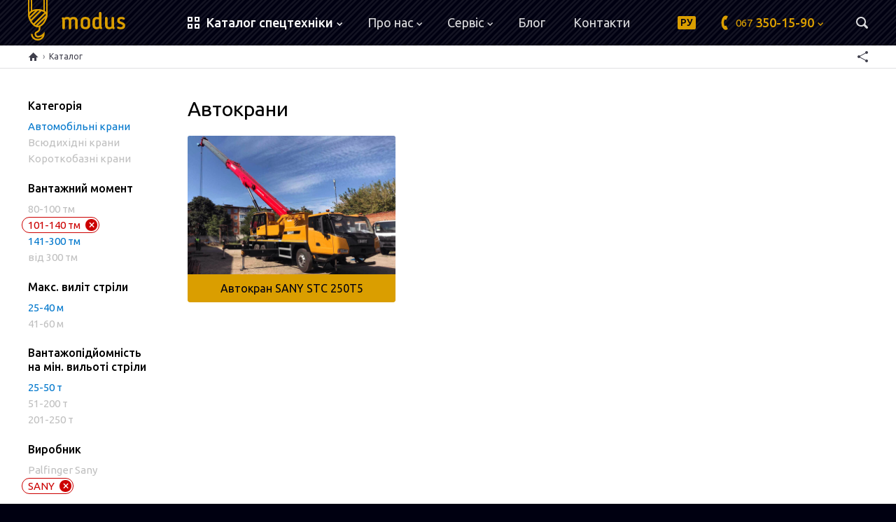

--- FILE ---
content_type: text/html; charset=utf-8
request_url: https://modus.kiev.ua/catalog/mobile-cranes/?filter=1_101-140&brand=SANY
body_size: 3684
content:
<!DOCTYPE html>

<html xmlns="http://www.w3.org/1999/xhtml" prefix="og: http://ogp.me/ns#" xml:lang="uk" lang="uk" dir="ltr">

<head>
	<meta charset="utf-8" />
	<title>Автокрани | «Модус»</title>
	<meta property="og:type" content="website">
	<meta property="og:url" content="https://modus.kiev.ua/catalog/mobile-cranes/?filter=1_101-140&brand=SANY">
	<meta property="og:site_name" content="«Модус»">
	<meta property="og:title" content="Автокрани">
	<meta property="og:image" content="https://modus.kiev.ua/lib/og-image.png">
	<link rel="canonical" href="https://modus.kiev.ua/catalog/mobile-cranes/" />
	<meta name="viewport" content="width=device-width, initial-scale=1.0" />
	<meta name="format-detection" content="telephone=no" />
	<meta name="google" content="notranslate" />
	<link rel="alternate" href="https://modus.kiev.ua/ru/catalog/mobile-cranes/?filter=1_101-140&brand=SANY" hreflang="ru" />
	<link rel="alternate" href="https://modus.kiev.ua/catalog/mobile-cranes/?filter=1_101-140&brand=SANY" hreflang="uk" />
	<link rel="stylesheet" type="text/css" media="all" href="/lib/core.css?14" />
	<script src="//ajax.googleapis.com/ajax/libs/jquery/2.2.0/jquery.min.js"></script>
	<script>window.jQuery || document.write('<script src="/lib/jquery.js"><\/script>')</script>
	<script src="/lib/plugins.js?14"></script>
	<script src="/lib/core.js?14"></script>
	<link rel="alternate" type="application/rss+xml" title="Новини" href="https://modus.kiev.ua/about/news/rss/" />
	<link rel="alternate" type="application/rss+xml" title="Блог" href="https://modus.kiev.ua/blog/rss/">

<!-- Google Tag Manager -->
<script>(function(w,d,s,l,i){w[l]=w[l]||[];w[l].push({'gtm.start':
new Date().getTime(),event:'gtm.js'});var f=d.getElementsByTagName(s)[0],
j=d.createElement(s),dl=l!='dataLayer'?'&l='+l:'';j.async=true;j.src=
'https://www.googletagmanager.com/gtm.js?id='+i+dl;f.parentNode.insertBefore(j,f);
})(window,document,'script','dataLayer','GTM-PQ7P57R');</script>
<!-- End Google Tag Manager -->


<script async src="https://www.googletagmanager.com/gtag/js?id=UA-137717897-1"></script>
<script>
  window.dataLayer = window.dataLayer || [];
  function gtag(){dataLayer.push(arguments);}
  gtag('js', new Date());

  gtag('config', 'UA-137717897-1');
</script>
</head>

<body id="content-page" class="uk desktop catalog-page">

<!-- Google Tag Manager (noscript) -->
<noscript><iframe src="https://www.googletagmanager.com/ns.html?id=GTM-PQ7P57R"
height="0" width="0" style="display:none;visibility:hidden"></iframe></noscript>
<!-- End Google Tag Manager (noscript) -->

<header>
	<div class="wrapper">
		<div class="logo">
			<a href="/">
				<svg class="crane"><use xlink:href="/lib/art.svg#crane" /></svg>
				<svg class="title"><use xlink:href="/lib/art.svg#title" /></svg>
			</a>
		</div>
		<a href="/ru/catalog/mobile-cranes/?filter=1_101-140&brand=SANY" class="lang">РУ</a>
		<div class="global-menu">
			<div class="catalog-menu">
				<span class="catalog-link"><svg><use xlink:href="/lib/art.svg#catalog" /></svg><b>Каталог<i> спецтехніки</i></b><svg><use xlink:href="/lib/art.svg#drop" /></svg></span>
				<div class="categories">
					<div class="wrapper">
						<div class="item">
							<a href="/catalog/knuckle-boom-cranes/"><svg><use xlink:href="/lib/art.svg#knuckle-boom-cranes" /></svg><br /><b>Крани-маніпулятори</b></a>
							<div><a href="/catalog/knuckle-boom-cranes/?brand=Palfinger">Palfinger</a></div>
						</div>
						<div class="item">
							<a href="/catalog/mobile-cranes/"><svg><use xlink:href="/lib/art.svg#mobile-cranes" /></svg><br /><b>Автокрани</b></a>
							<div><a href="/catalog/mobile-cranes/?brand=Palfinger%20Sany">Palfinger Sany</a> <a href="/catalog/mobile-cranes/?brand=SANY">SANY</a></div>
						</div>
						<div class="item">
							<a href="/catalog/aerial-platforms/"><svg><use xlink:href="/lib/art.svg#aerial-platforms" /></svg><br /><b>Автогідропідіймачі</b></a>
							<div><a href="/catalog/aerial-platforms/?brand=Ansan">Ansan</a> <a href="/catalog/aerial-platforms/?brand=Palfinger">Palfinger</a></div>
						</div>
						<div class="item">
							<a href="/catalog/tipper-bodies/"><svg><use xlink:href="/lib/art.svg#tipper-bodies" /></svg><br /><b>Кузови</b></a>
							<div><a href="/catalog/tipper-bodies/?brand=Arslan">Arslan</a> <a href="/catalog/tipper-bodies/?brand=Cantoni">Cantoni</a> <a href="/catalog/tipper-bodies/?brand=MODUS">MODUS</a></div>
						</div>
						<div class="item">
							<a href="/catalog/excavators/"><svg><use xlink:href="/lib/art.svg#excavators" /></svg><br /><b>Екскаватори</b></a>
							<div><a href="/catalog/excavators/?brand=MODUS">MODUS</a> <a href="/catalog/excavators/?brand=UDS">UDS</a></div>
						</div>
						<div class="item">
							<a href="/catalog/concrete-mixer-trucks/"><svg><use xlink:href="/lib/art.svg#concrete-mixer-trucks" /></svg><br /><b>Автобетонозмішувачі</b></a>
							<div><a href="/catalog/concrete-mixer-trucks/?brand=Liebherr">Liebherr</a></div>
						</div>

					</div>
				</div>
			</div>
			<nav class="main-menu">
				<svg><use xlink:href="/lib/art.svg#menu" /></svg>
				<ul class="menu">
					<li class="active"><a href="/catalog/">Каталог</a></li>
					<li class="popup"><a href="/about/">Про нас<svg><use xlink:href="/lib/art.svg#drop" /></svg></a>
						<ul>
							<li><a href="/about/news/">Новини</a></li>
							<li><a href="/about/advantages/">Наші переваги</a></li>
							<li><a href="/about/sitemap/">Карта сайту</a></li>
						</ul>
					</li>
					<li class="popup"><a href="/service/">Сервіс<svg><use xlink:href="/lib/art.svg#drop" /></svg></a>
						<ul>
							<li><a href="/service/remont-avtokranov/">Ремонт автокранів</a></li>
							<li><a href="/service/remont-manipulyatorov/">Ремонт маніпуляторів</a></li>
						</ul>
					</li>
					<li><a href="/blog/">Блог</a></li>
					<li><a href="/contacts/">Контакти</a></li>
				</ul>
			</nav>
		</div>
		<div class="contacts">
			<span><svg><use xlink:href="/lib/art.svg#phone" /></svg><b><small>067</small> 350-15-90</b><svg><use xlink:href="/lib/art.svg#drop" /></svg></span>
			<div class="list">
				<a href="tel:+380673501590" class="kyivstar"><svg><use xlink:href="/lib/art.svg#kyivstar" /></svg><b><small>067</small> 350-15-90</b><svg><use xlink:href="/lib/art.svg#drop" /></svg></a>
				<a href="tel:+380660715362" class="vodafone"><svg><use xlink:href="/lib/art.svg#vodafone" /></svg><b><small>066</small> 071-53-62</b></a>
				<a href="tel:+380672207931" class="lifecell"><svg><use xlink:href="/lib/art.svg#kyivstar" /></svg><b><small>067</small> 220-79-31</b></a>
			</div>
		</div>
		<form action="/catalog/" method="get" class="search">
			<input type="text" name="q" value="" id="search" maxlength="64" autocomplete="off" />
			<div><svg><use xlink:href="/lib/art.svg#search" /></svg></div>
		</form>
	</div>
</header>

<div class="global">
<div class="page">

<nav class="breadcrumbs">
	<div class="wrapper">
		<a href="/" class="home" title="Головна"><svg><use xlink:href="/lib/art.svg#home" /></svg></a>
		<span>›</span>
		<a href="/catalog/">Каталог</a>
		<span class="e-share"></span>
	</div>
</nav>

<script type="application/ld+json">
{
  "@context": "https://schema.org",
  "@type": "BreadcrumbList",
  "itemListElement": [{
    "@type": "ListItem",
    "position": 1,
    "name": "【Головна】",
    "item": "https://modus.kiev.ua/"
  },{
    "@type": "ListItem",
    "position": 2,
    "name": "【Каталог】",
    "item": "https://modus.kiev.ua/catalog/"
  }]
}
</script>

<main>
	<aside>
		<div class="submenu-title">Підрозділи</div>
		<div class="filters-title"><svg><use xlink:href="/lib/art.svg#filters" /></svg>Фільтри</div>
		<div class="wrapper">
			<div class="filter-head">Категорія</div><ul class="categories"><li><a href="/catalog/mobile-cranes/truck-cranes/?brand=SANY&filter=1_101-140">Автомобільні крани</a></li>
<li><span>Всюдихідні крани</span></li>
<li><span>Короткобазні крани</span></li>
</ul><div class="filter-head">Вантажний момент</div><ul class="filters"><li><span>80-100 тм</span></li>
<li class="active"><span>101-140 тм <a href="/catalog/mobile-cranes/?brand=SANY" class="remove">×</a></span></li>
<li><a href="/catalog/mobile-cranes/?brand=SANY&filter=1_141-300">141-300 тм</a></li>
<li><span>від 300 тм</span></li>
</ul><div class="filter-head">Макс. виліт стріли</div><ul class="filters"><li><a href="/catalog/mobile-cranes/?brand=SANY&filter=1_101-140~3_25-40">25-40 м</a></li>
<li><span>41-60 м</span></li>
</ul><div class="filter-head">Вантажопідйомність на мін. вильоті стріли</div><ul class="filters"><li><a href="/catalog/mobile-cranes/?brand=SANY&filter=1_101-140~4_25-50">25-50 т</a></li>
<li><span>51-200 т</span></li>
<li><span>201-250 т</span></li>
</ul><div class="filter-head">Виробник</div><ul class="brands-filter"><li><span>Palfinger Sany</span></li>
<li class="active"><span>SANY <a href="/catalog/mobile-cranes/?filter=1_101-140" class="remove">×</a></span></li>
</ul>
		</div>
	</aside>
	<div class="wrapper">
		<article>

		<h1>Автокрани</h1>
		<div class="catalog">
			<div class="item">
				<a href="/catalog/avtokran-sany-stc-250t5-149/">
					<span class="btn"></span>
					<span class="image">
						<i><img src="/pub/catalog/940058641319dc30.jpg" alt="Автокран SANY STC 250T5" /></i>
						<u><s>● Макс. виліт стріли 32 м<br>● Вантажопідйомність до 25 т<br>● Довжина стріли — 42 м<br>● Довжина стріли з подовжувачем — 50 м<br>● Максимальний підйом — 42,5 м<br>● Максимальний підйом з подовжувачем — 50 м<br>● Кількість секцій 5</s></u>
					</span>
					<span class="info">
						<span class="title">Автокран SANY STC 250T5</span>
					</span>
				</a>
			</div>		</div>



		</article>
	</div>
</main>

<div class="brands">
	<div class="scroller">
<!--		<a href="/fassi/"><img src="/pub/brands/fassi.svg" alt="FASSI" /></a> -->
		<a href="/palfinger/"><img src="/pub/brands/palfinger.svg" alt="Palfinger" /></a>
		<a href="/sany/"><img src="/pub/brands/sany.svg" alt="SANY" /></a>
		<a href="/liebherr/"><img src="/pub/brands/liebherr.svg" alt="Liebherr" /></a>
		<a href="/csm/"><img src="/pub/brands/csm.svg" alt="CSM" /></a>
		<a href="/cantoni/"><img src="/pub/brands/cantoni.svg" alt="Cantoni" /></a>
		<a href="/gt-semi-trailer/"><img src="/pub/brands/gt-semi-trailer.svg" alt="GT Semi Trailer" /></a>
		<a href="/arslan/"><img src="/pub/brands/arslan.svg" alt="Arslan" /></a>
		<a href="/ansan/"><img src="/pub/brands/ansan.svg" alt="Ansan" /></a>
	</div>
</div>

</div>

<footer>
	<div class="wrapper">
		<div class="logo"><a href="/"><svg><use xlink:href="/lib/art.svg#logo" /></svg></a></div>
		<a href="/ru/catalog/mobile-cranes/?filter=1_101-140&brand=SANY" class="lang">РУС</a>
		<div class="social">
			<a href="https://www.facebook.com/ModusMachinery/" class="facebook" target="_blank" title="Facebook"><svg><use xlink:href="/lib/art.svg#facebook-small" /></svg></a>
			<a href="https://www.instagram.com/modusmachinery/" class="instagram" target="_blank" title="Instagram"><svg><use xlink:href="/lib/art.svg#instagram-small" /></svg></a>
			<a href="/blog/rss/" class="rss" target="_blank" title="RSS"><svg><use xlink:href="/lib/art.svg#rss-small" /></svg></a>
		</div>
		<div class="copyrights">
			<small>© 2019–2023 «Модус». Всі права застережено.</small>
			<small>Developed by <a href="https://cawas.com/" target="_blank">Cawas Ltd</a>.</small>
		</div>
		<svg class="image"><use xlink:href="/lib/art.svg#image" /></svg>
	</div>
</footer>
<div class="footer-links">
	<a href="/cookie-policy/">Політика Cookies</a>
	<a href="/privacy-policy/">Політика конфіденційності</a>
	<a href="/terms-of-use/">Угода користувача</a>
</div>

</div>

</body>

</html>

--- FILE ---
content_type: text/plain
request_url: https://www.google-analytics.com/j/collect?v=1&_v=j102&a=670606624&t=event&ni=0&_s=1&dl=https%3A%2F%2Fmodus.kiev.ua%2Fcatalog%2Fmobile-cranes%2F%3Ffilter%3D1_101-140%26brand%3DSANY&ul=en-us%40posix&dt=%D0%90%D0%B2%D1%82%D0%BE%D0%BA%D1%80%D0%B0%D0%BD%D0%B8%20%7C%20%C2%AB%D0%9C%D0%BE%D0%B4%D1%83%D1%81%C2%BB&sr=1280x720&vp=1280x720&ec=Scroll&ea=50&_u=aGDAgUABAAAAACAAI~&jid=1515520067&gjid=20412060&cid=645774155.1769900971&tid=UA-137717897-1&_gid=299346512.1769900971&_slc=1&gtm=45He61r1n81PQ7P57Rv830482730za200zd830482730&gcd=13l3l3l3l1l1&dma=0&tag_exp=103116026~103200004~104527907~104528500~104573694~104684208~104684211~115495940~115938466~115938468~116185181~116185182~116988315~117041587&z=289475976
body_size: -449
content:
2,cG-W3JF21L7Q2

--- FILE ---
content_type: image/svg+xml
request_url: https://modus.kiev.ua/pub/brands/palfinger.svg
body_size: 2971
content:
<svg xmlns="http://www.w3.org/2000/svg" width="164" height="100" viewBox="0 0 164 100">
	<path d="M23.49 65.17c-7.3 0-13.61-5.19-14.98-12.34 -1.56-8.07 3.48-15.81 11.47-17.65 1.1-0.25 2.27-0.38 3.59-0.38 3.71 0 112.32 0.04 117.47 0.04 3.69 0 6.99 1.29 9.8 3.8 2.78 2.49 4.45 5.66 4.93 9.43 0.82 6.18-2.46 12.49-7.96 15.37 -1.95 1.02-3.99 1.58-6.06 1.69C141.12 65.17 32.13 65.18 23.49 65.17z" fill="#FFE500"/>
	<path d="M78 41.46c-0.01 2.84-0.01 5.7-0.01 8.54 0 2.82 0 5.65 0 8.48 0 0.48 0 0.48-0.51 0.48 -1.03 0-2.06-0.01-3.09 0.01 -0.27 0-0.36-0.05-0.36-0.34 0.01-5.75 0.01-11.49 0-17.24 0-0.27 0.09-0.36 0.36-0.34 1.07 0.01 2.13 0.02 3.2 0C77.94 41.04 78.02 41.16 78 41.46zM72.55 41.05c-1.58 0.01-3.16 0.01-4.75 0 -0.72 0-1.43 0.02-2.14 0.16 -2.25 0.43-3.71 1.7-4.31 3.89 -0.34 1.23-0.31 2.5-0.33 3.75 -0.04 3.26-0.01 6.52-0.02 9.78 0 0.29 0.11 0.34 0.37 0.34 1.06-0.01 2.13-0.02 3.19 0 0.31 0 0.39-0.09 0.39-0.39 -0.02-1.72-0.01-3.44-0.01-5.56 0.04-1.89-0.08-4.18 0.15-6.47 0.1-0.93 0.66-1.6 1.58-1.85 0.52-0.15 1.07-0.17 1.61-0.18 1.45-0.03 2.89-0.03 4.34-0.02 0.3 0.01 0.38-0.09 0.38-0.37 -0.02-0.89-0.02-1.78 0-2.66C73.03 41.13 72.9 41.04 72.55 41.05zM72.67 48.26c-1.8 0.01-3.59 0.01-5.4 0 -0.23 0-0.33 0.08-0.41 0.27 -0.38 0.94-0.78 1.87-1.19 2.81 -0.11 0.26-0.08 0.36 0.24 0.36 1.12-0.02 2.24-0.01 3.37-0.01 1.12 0 2.24-0.01 3.37 0 0.26 0 0.39-0.05 0.39-0.34 -0.01-0.92-0.01-1.84-0.01-2.77C73.01 48.35 72.94 48.26 72.67 48.26zM45.77 51c-1.28-3.17-2.57-6.35-3.84-9.54 -0.12-0.3-0.28-0.42-0.62-0.41 -0.95 0.03-1.9 0.03-2.85 0 -0.37-0.01-0.52 0.13-0.64 0.44 -0.9 2.27-1.83 4.56-2.74 6.83 -1.39 3.43-2.76 6.86-4.15 10.28 -0.11 0.28-0.11 0.39 0.26 0.38 1.05-0.02 2.11-0.02 3.15 0 0.3 0.01 0.43-0.08 0.55-0.36 1.39-3.55 2.77-7.11 4.17-10.65 0.26-0.66 0.53-1.32 0.81-2.02 0.07 0.07 0.09 0.12 0.11 0.16 0.71 1.78 1.41 3.57 2.12 5.35 0.09 0.25 0.01 0.28-0.23 0.28 -0.77-0.01-1.55 0-2.32-0.01 -0.23 0-0.37 0.06-0.46 0.3 -0.28 0.74-0.59 1.49-0.89 2.23 -0.1 0.3-0.26 0.57-0.33 0.92 0.16 0 0.3 0 0.43 0 1.49 0 3 0.01 4.49-0.01 0.3-0.01 0.44 0.09 0.55 0.37 0.37 0.94 0.74 1.86 1.13 2.8 0.25 0.61 0.25 0.61 0.95 0.61 1.19 0 2.38 0 3.55 0 0.03-0.16-0.06-0.26-0.09-0.37C47.86 56.06 46.83 53.53 45.77 51zM34.12 48.61c0.66-1.88 0.52-3.71-0.59-5.4 -0.54-0.82-1.27-1.44-2.24-1.74 -0.82-0.26-1.68-0.37-2.52-0.38 -3.11-0.02-6.23-0.01-9.35-0.02 -0.29-0.01-0.38 0.07-0.38 0.37 0.01 5.74 0.01 11.47 0 17.21 0 0.27 0.08 0.34 0.36 0.34 1.02-0.02 2.03-0.01 3.05-0.01 0.52 0 0.52 0 0.52-0.51 0-4.43 0-8.85 0-13.28 0-0.1 0.01-0.21 0-0.32 -0.03-0.29 0.1-0.37 0.39-0.37 1.38 0.02 2.76 0.01 4.14 0.01 0.39 0 0.77 0.01 1.17 0.05 0.98 0.13 1.57 0.78 1.6 1.76 0.05 1.02-0.46 1.67-1.45 1.86 -0.29 0.06-0.6 0.09-0.9 0.09 -0.87-0.01-1.73 0-2.6-0.01 -0.22 0-0.32 0.07-0.41 0.27 -0.33 0.83-0.68 1.65-1.02 2.48 -0.09 0.21-0.22 0.4-0.23 0.68 0.16 0 0.29 0 0.44 0 1.42 0 2.84-0.01 4.25 0.01 0.8 0.02 1.58-0.08 2.37-0.23C32.44 51.16 33.6 50.19 34.12 48.61zM59.22 55.46c-1.55-0.01-3.08 0.09-4.63-0.05 -1.17-0.11-2.1-0.76-2.22-1.92 -0.1-0.96-0.15-1.91-0.16-2.87 -0.02-3.03-0.01-6.06-0.01-9.09 0-0.47 0-0.47-0.49-0.47 -0.96 0-1.94 0-2.91 0 -0.52 0-0.52 0.01-0.52 0.48 0 1.82 0 3.64 0 5.87 0.07 1.94-0.13 4.29 0.16 6.64 0.23 1.96 1.19 3.45 3.05 4.31 1.01 0.47 2.1 0.58 3.2 0.6 1.53 0.03 3.08 0 4.63 0.01 0.25 0 0.34-0.07 0.34-0.33 -0.02-0.91-0.02-1.82 0-2.73C59.67 55.57 59.59 55.46 59.22 55.46zM144.78 57.77c-0.15-1.05-0.17-2.13-0.38-3.17 -0.29-1.45-0.9-2.69-2.4-3.29 -0.04-0.01-0.06-0.05-0.08-0.06 0.04-0.1 0.13-0.11 0.2-0.15 0.83-0.42 1.49-1 1.92-1.83 0.65-1.25 0.85-2.57 0.66-3.95 -0.22-1.49-0.94-2.68-2.27-3.46 -1.11-0.65-2.36-0.77-3.6-0.79 -3.11-0.05-6.21-0.02-9.32-0.02 -0.48 0-0.48 0-0.48 0.48 0 3.57 0 7.14 0 10.71 0 2.1 0.01 4.19-0.01 6.29 -0.01 0.35 0.11 0.45 0.46 0.44 0.87-0.03 1.75-0.01 2.62-0.01 0.91 0 0.91 0 0.91-0.89 0-4.39 0-8.79-0.01-13.17 -0.01-0.34 0.09-0.44 0.43-0.43 0.71 0.02 1.42 0 2.13 0.01 1.07 0.02 2.15-0.07 3.21 0.05 0.94 0.12 1.58 0.75 1.63 1.62 0.06 1.14-0.37 1.75-1.4 2 -0.28 0.07-0.58 0.11-0.88 0.11 -0.91-0.01-1.84 0-2.76-0.01 -0.23-0.01-0.33 0.07-0.41 0.26 -0.39 0.95-0.79 1.9-1.21 2.85 -0.13 0.29-0.03 0.32 0.24 0.32 0.91 0.01 1.8-0.05 2.7 0.05 1.48 0.16 2.55 0.83 3.07 2.23 0.35 0.9 0.43 1.85 0.54 2.8 0.06 0.64 0.08 1.29 0.29 1.9 0.05 0.15 0.08 0.27 0.28 0.27 1.33 0 2.67 0 4 0 0.17 0 0.21-0.05 0.16-0.22C144.91 58.43 144.81 58.1 144.78 57.77zM127.4 48.27c-2.19 0.01-4.37 0.01-6.55 0 -0.23 0-0.36 0.06-0.45 0.28 -0.39 0.94-0.78 1.87-1.19 2.81 -0.12 0.28-0.05 0.34 0.25 0.34 1.33-0.02 2.64-0.01 3.97-0.01 1.33 0 2.65 0 3.97 0.01 0.28 0 0.37-0.09 0.37-0.36 -0.01-0.93-0.01-1.85 0-2.77C127.76 48.33 127.66 48.26 127.4 48.27zM94.58 41.04c-0.97 0.01-1.95 0.02-2.91-0.01 -0.38-0.02-0.45 0.11-0.45 0.47 0.02 3.27 0.01 6.55 0.01 9.82 0 0.7 0 1.41 0 2.11 -0.02 0.01-0.04 0.01-0.05 0.02 -0.04-0.07-0.08-0.16-0.12-0.22 -1.06-2.08-2.11-4.17-3.17-6.26 -0.84-1.66-1.68-3.33-2.51-5 -0.29-0.56-0.72-0.91-1.33-0.93 -1.21-0.04-2.45-0.01-3.67-0.02 -0.24 0-0.29 0.1-0.28 0.3 0.01 0.31 0 0.64 0 0.95 0 5.41 0 10.82-0.01 16.23 0 0.35 0.08 0.46 0.44 0.45 0.93-0.03 1.88-0.03 2.83 0 0.37 0.01 0.46-0.1 0.46-0.47 -0.02-3.8-0.01-7.6-0.01-11.39 0-0.12-0.04-0.26 0.05-0.4 0.09 0.15 0.16 0.26 0.22 0.38 1.91 3.63 3.81 7.25 5.71 10.88 0.36 0.68 0.9 1 1.64 1 1.06 0 2.11 0 3.17 0.01 0.26 0 0.37-0.05 0.37-0.34 -0.01-5.76-0.01-11.51 0-17.26C94.95 41.07 94.84 41.01 94.58 41.04zM111.46 41.01c-2.63 0.01-5.27 0.01-7.91 0.01 -0.32 0-0.64-0.01-0.94 0.05 -2.61 0.48-4.4 1.97-5.47 4.28 -0.9 1.94-1.09 3.99-0.84 6.08 0.26 2.23 1.15 4.18 2.82 5.76 1.12 1.07 2.44 1.74 4.03 1.76 2.77 0.02 5.56 0 8.35 0.01 0.3 0 0.4-0.08 0.4-0.38 -0.02-1.66-0.01-3.33-0.01-4.99 0-1.64 0-3.29 0.01-4.94 0-0.28-0.08-0.39-0.39-0.39 -2.48 0.01-4.94 0.01-7.42 0 -0.25 0-0.37 0.08-0.46 0.31 -0.37 0.93-0.77 1.84-1.17 2.76 -0.15 0.37-0.15 0.37 0.25 0.37 1.6 0 3.2 0 4.79-0.01 0.29 0 0.39 0.08 0.39 0.37 -0.01 1.02-0.02 2.05 0 3.06 0 0.3-0.11 0.37-0.39 0.37 -1.04-0.02-2.08-0.04-3.11 0 -1.43 0.05-2.44-0.58-3.06-1.76 -1.23-2.34-1.38-4.73-0.23-7.14 0.69-1.41 1.79-2.16 3.47-2.12 2.28 0.05 4.57 0 6.85 0.02 0.4 0.01 0.48-0.11 0.47-0.47 -0.02-0.85-0.02-1.7 0-2.55C111.92 41.13 111.81 41.03 111.46 41.01zM126.29 55.49c-1.75 0.02-3.49-0.03-5.24 0.02 -1.49 0.05-2.54-0.61-3.16-1.85 -1.16-2.29-1.31-4.65-0.18-7.01 0.68-1.41 1.77-2.19 3.45-2.15 1.72 0.05 3.45 0.01 5.17 0.02 0.28 0 0.37-0.08 0.37-0.36 -0.02-0.91-0.02-1.82 0-2.73 0.01-0.33-0.12-0.38-0.41-0.38 -1.12 0.02-2.24 0.01-3.37 0.01 -0.83 0-1.66 0-2.5 0 -0.54 0-1.09 0-1.63 0.14 -2.49 0.61-4.14 2.17-5.11 4.41 -0.77 1.79-0.95 3.66-0.76 5.59 0.22 2.19 1.02 4.15 2.59 5.77 1.14 1.17 2.51 1.96 4.19 1.99 2.24 0.05 4.46 0.01 6.7 0.02 0.25 0 0.31-0.09 0.31-0.32 -0.01-0.94-0.02-1.86 0-2.8C126.74 55.54 126.62 55.46 126.29 55.49zM143.63 65.77c-0.85 0.15-1.7 0.23-2.57 0.23 -39.26 0-78.53 0-117.78 0 -7.5 0-14.21-5.57-15.61-12.92 -0.1-0.54-0.1-1.08-0.29-1.6 0-1.02 0-2.04 0-3.06 0.18-0.51 0.18-1.03 0.28-1.56 1.26-6.47 6.43-11.54 12.92-12.65 0.91-0.17 1.83-0.2 2.75-0.2H140.7c7.98 0 14.65 5.68 15.86 13.57C157.88 56.08 152.1 64.2 143.63 65.77zM155.62 48.08c-0.48-3.71-2.11-6.83-4.89-9.32 -2.76-2.47-5.99-3.77-9.71-3.77 -24.37-0.03-102.7 0-117.47 0.01 -1.2 0-2.39 0.06-3.56 0.33C12.12 37.14 7.11 44.88 8.64 52.8 9.96 59.65 16.01 65 23.47 65c19.56 0 117.66 0.03 118.28 0 2.12-0.11 4.1-0.71 5.98-1.7C153.2 60.44 156.42 54.21 155.62 48.08z"/>
</svg>

--- FILE ---
content_type: image/svg+xml
request_url: https://modus.kiev.ua/pub/brands/liebherr.svg
body_size: 503
content:
<svg xmlns="http://www.w3.org/2000/svg" width="164" height="100" viewBox="0 0 164 100">
  <rect x="6" y="67" width="152" height="2" fill="#FFB700"/>
  <path d="M33 40h14v4h-5v4h5v3h-5v4h5v5H33V40zM22 60h10V40H22V60zM84 48h-3v-8H71v20h10v-9h3v9h10V40H84V48zM157.36 60H146l-2.41-5.34v5.33L123.12 60l-2.21-5.34v5.33h-9.82V40h16.25c5.51 0 6.07 2.86 6.07 5.08 0 3.27-1.21 5.47-4.49 5.93l5.08 7.58V40h16.03c5.51 0 6.07 2.86 6.07 5.08 0 3.27-1.22 5.47-4.49 5.93L157.36 60zM122.64 43.66h-1.73v5.69h1.73C125.1 49.35 125.18 43.66 122.64 43.66zM145.55 43.66h-1.73v5.69h1.73C148.01 49.35 148.09 43.66 145.55 43.66zM95 60h15v-5h-5v-4h5v-3h-5v-4h5v-4H95V60zM67.67 49.49c2.68 1.5 2.63 3.21 2.63 5.17 0 4.41-2.47 5.33-4.95 5.33H48V40h16.88c3.86 0 5.42 1.75 5.42 4.33C70.29 47.84 69.45 48.85 67.67 49.49zM58 48h1.88c1.94 0 1.91-4 0-4H58V48zM60 51h-2v5h2C62.05 56 62.02 51 60 51zM16 40H6v20h15v-5h-5V40z" fill="#010101"/>
</svg>


--- FILE ---
content_type: image/svg+xml
request_url: https://modus.kiev.ua/pub/brands/ansan.svg
body_size: 600
content:
<svg xmlns="http://www.w3.org/2000/svg" width="164" height="100" viewBox="0 0 164 100">
	<path d="M54.01 48.76l0 11.24h-5.07l0-10.99c0-2.39-1.68-3.85-4.51-3.85 -2.39 0-4.27 2.23-4.27 5.07 0 2.64 1.87 4.71 4.43 4.71 1.12 0 1.95-0.24 2.91-0.61l0 5.35c-1.16 0.28-2.15 0.49-3.23 0.49 -5.9 0-9.14-4.66-9.14-9.73 0-6.29 4.11-10.42 9.38-10.42C50.26 40 54.01 43.69 54.01 48.76zM64.69 39.74c-4.73 0-8.05 2.26-8.05 6.57l0 13.68h5.1l0-11.87c0-2.09 0.97-3.16 2.95-3.16 1.9 0 2.91 1.07 2.91 3.16l0 11.87h5.14l0-13.68C72.74 42 69.42 39.74 64.69 39.74zM120.81 39.74c-4.73 0-8.05 2.26-8.05 6.57l0 13.68h5.1l0-11.87c0-2.09 0.97-3.16 2.95-3.16 1.9 0 2.91 1.07 2.91 3.16l0 11.87h5.14l0-13.68C128.86 42 125.54 39.74 120.81 39.74zM80.03 45.82c0-0.79 0.66-0.87 1.32-0.87l6.07 0 0-4.95h-6.32c-3.47 0-6.44 1.54-6.44 5.86 0 5.03 8.01 5.53 8.01 8.06 0 0.62-0.5 1.12-1.49 1.12h-6.73l0 4.95h7.31c3.76 0 6.69-2.12 6.69-6.11C88.46 48.6 80.03 47.69 80.03 45.82zM99.5 39.5c-5.56 0-9.9 4.24-9.9 10.68 0 5.2 3.41 9.97 9.65 9.97 1.14 0 2.19-0.21 3.41-0.5l0-5.49c-1.01 0.37-1.9 0.62-3.08 0.62 -2.7 0-4.68-2.12-4.68-4.82 0-2.91 1.98-5.2 4.51-5.2 2.99 0 4.76 1.5 4.76 3.95l0 11.26h5.35l0-11.51C109.53 43.28 105.57 39.5 99.5 39.5z" fill="#76B830"/>
</svg>

--- FILE ---
content_type: image/svg+xml
request_url: https://modus.kiev.ua/lib/pattern.svg
body_size: 389
content:
<svg xmlns="http://www.w3.org/2000/svg" width="64" height="64" viewBox="0 0 64 64">
  <path fill="#fff" opacity="0.075" d="M64 4.14v3.57L7.9 64H4.35L64 4.14zM20.27 64h3.58L64 23.77V20.2L20.27 64zM10.52 64h3.6L64 13.97v-3.58L10.52 64zM26.48 64h3.58L64 30.03v-3.59L26.48 64zM52.2 64h3.55L64 55.9v-3.58L52.2 64zM64 36.26L36.25 64h3.55L64 39.84V36.26zM64 62.15v-3.61L58.38 64h3.59L64 62.15zM64 42.5L42.45 64h3.56L64 46.09V42.5zM30.08 0H26.5L0 26.44v3.59L30.08 0zM55.77 0h-3.56L0 52.32v3.57L55.77 0zM61.97 0H58.4L0 58.57v3.58L61.97 0zM46.03 0h-3.57L0 42.5v3.6L46.03 0zM14.12 0h-3.57L0 10.38v3.6L14.12 0zM0 4.14v3.58L7.91 0H4.35L0 4.14zM39.83 0h-3.55L0 36.26v3.58L39.83 0zM23.88 0h-3.57L0 20.2v3.58L23.88 0z"/>
</svg>